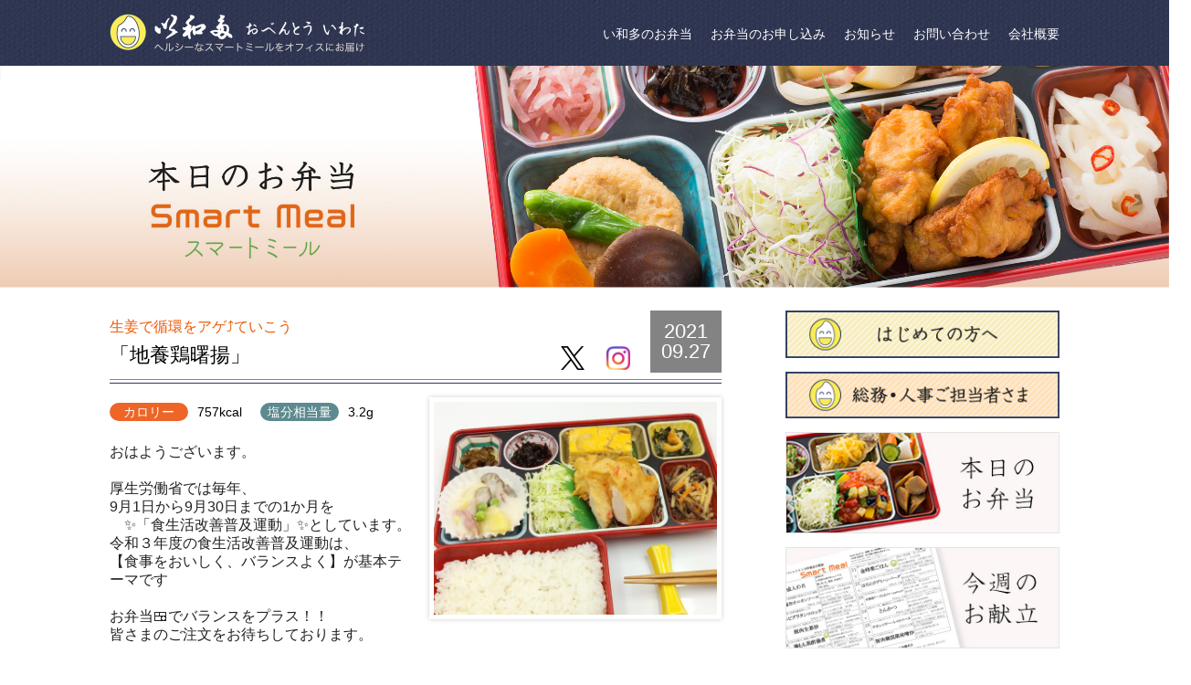

--- FILE ---
content_type: text/html; charset=UTF-8
request_url: https://e-bento.co.jp/menu/4428/
body_size: 8761
content:
<!DOCTYPE html>
<html lang="ja">
<head prefix="og: http://ogp.me/ns# fb: http://ogp.me/ns/fb# article: http://ogp.me/ns/article#">
<meta charset="UTF-8">
<meta http-equiv="X-UA-Compatible" content="IE=edge">
<meta name="viewport" content="width=1200, initial-scale=1">
<meta name="format-detection" content="telephone=no,address=no,email=no">

<link rel="apple-touch-icon" sizes="180x180" href="/img/apple-touch-icon.png">
<link rel="icon" type="image/png" sizes="32x32" href="/img/favicon-32x32.png">
<link rel="icon" type="image/png" sizes="16x16" href="/img/favicon-16x16.png">
<link rel="manifest" href="/img/site.webmanifest">
<link rel="mask-icon" href="/img/safari-pinned-tab.svg" color="#5bbad5">
<meta name="msapplication-TileColor" content="#da532c">
<meta name="theme-color" content="#ffffff">

<meta name="SKYPE_TOOLBAR" content="SKYPE_TOOLBAR_PARSER_COMPATIBLE">
<meta name="Keywords" content="おべんとう,中食,ランチ,いわた,社食,総務,宅配,スマートミール,smartmeal,ワンコイン,都内,日本橋,六郷,葛西,加須,健康,ダイエット,カロリー,栄養バランス,管理栄養士,ホワイト500,サステナブル,福利厚生,食事補助">
<!--●icon設定-->
<!--link rel="icon" href="https://e-bento.co.jp/wp/wp-content/themes/iwata-pc01/_common/img/favicon.ico"-->
<!--link rel="apple-touch-icon" href="https://e-bento.co.jp/wp/wp-content/themes/iwata-pc01/common/img/icon.png"-->
<meta name='robots' content='index, follow, max-image-preview:large, max-snippet:-1, max-video-preview:-1' />

	<!-- This site is optimized with the Yoast SEO plugin v20.2.1 - https://yoast.com/wordpress/plugins/seo/ -->
	<title>地養鶏曙揚 | おべんとう　い和多（いわた）</title>
	<link rel="canonical" href="https://e-bento.co.jp/menu/4428/" />
	<meta property="og:locale" content="ja_JP" />
	<meta property="og:type" content="article" />
	<meta property="og:title" content="地養鶏曙揚 | おべんとう　い和多（いわた）" />
	<meta property="og:description" content="本日のスマートミールは・・・ ○栃木県産コシヒカリ ○地養鶏曙揚 地養鶏むね肉、紅生姜【しょうが、漬け原材料[食酢、食塩／酸味料、調味料（アミノ酸）、保存料（ソルビン酸K）、着色料（赤102）]】、白絞油、てんぷら粉、塩 [&hellip;]" />
	<meta property="og:url" content="https://e-bento.co.jp/menu/4428/" />
	<meta property="og:site_name" content="おべんとう　い和多（いわた）" />
	<meta property="article:modified_time" content="2021-09-26T23:19:17+00:00" />
	<meta property="og:image" content="https://e-bento.co.jp/wp/wp-content/uploads/2021/09/20210927_081605.jpg" />
	<meta property="og:image:width" content="2574" />
	<meta property="og:image:height" content="1631" />
	<meta property="og:image:type" content="image/jpeg" />
	<meta name="twitter:card" content="summary_large_image" />
	<script type="application/ld+json" class="yoast-schema-graph">{"@context":"https://schema.org","@graph":[{"@type":"WebPage","@id":"https://e-bento.co.jp/menu/4428/","url":"https://e-bento.co.jp/menu/4428/","name":"地養鶏曙揚 | おべんとう　い和多（いわた）","isPartOf":{"@id":"https://e-bento.co.jp/#website"},"primaryImageOfPage":{"@id":"https://e-bento.co.jp/menu/4428/#primaryimage"},"image":{"@id":"https://e-bento.co.jp/menu/4428/#primaryimage"},"thumbnailUrl":"https://e-bento.co.jp/wp/wp-content/uploads/2021/09/20210927_081605.jpg","datePublished":"2021-09-26T23:00:02+00:00","dateModified":"2021-09-26T23:19:17+00:00","breadcrumb":{"@id":"https://e-bento.co.jp/menu/4428/#breadcrumb"},"inLanguage":"ja","potentialAction":[{"@type":"ReadAction","target":["https://e-bento.co.jp/menu/4428/"]}]},{"@type":"ImageObject","inLanguage":"ja","@id":"https://e-bento.co.jp/menu/4428/#primaryimage","url":"https://e-bento.co.jp/wp/wp-content/uploads/2021/09/20210927_081605.jpg","contentUrl":"https://e-bento.co.jp/wp/wp-content/uploads/2021/09/20210927_081605.jpg","width":2574,"height":1631},{"@type":"BreadcrumbList","@id":"https://e-bento.co.jp/menu/4428/#breadcrumb","itemListElement":[{"@type":"ListItem","position":1,"name":"ホーム","item":"https://e-bento.co.jp/"},{"@type":"ListItem","position":2,"name":"メニュー","item":"https://e-bento.co.jp/menu/"},{"@type":"ListItem","position":3,"name":"地養鶏曙揚"}]},{"@type":"WebSite","@id":"https://e-bento.co.jp/#website","url":"https://e-bento.co.jp/","name":"おべんとう　い和多（いわた）","description":"働くみんなの、笑顔のために。毎日届く、スマートミール","potentialAction":[{"@type":"SearchAction","target":{"@type":"EntryPoint","urlTemplate":"https://e-bento.co.jp/?s={search_term_string}"},"query-input":"required name=search_term_string"}],"inLanguage":"ja"}]}</script>
	<!-- / Yoast SEO plugin. -->


<link rel='dns-prefetch' href='//cdnjs.cloudflare.com' />
<link rel='dns-prefetch' href='//maxcdn.bootstrapcdn.com' />
<link rel='dns-prefetch' href='//fonts.googleapis.com' />
<link rel='stylesheet' id='wp-block-library-css' href='https://e-bento.co.jp/wp/wp-includes/css/dist/block-library/style.min.css?ver=6.1.1' type='text/css' media='all' />
<link rel='stylesheet' id='classic-theme-styles-css' href='https://e-bento.co.jp/wp/wp-includes/css/classic-themes.min.css?ver=1' type='text/css' media='all' />
<style id='global-styles-inline-css' type='text/css'>
body{--wp--preset--color--black: #000000;--wp--preset--color--cyan-bluish-gray: #abb8c3;--wp--preset--color--white: #ffffff;--wp--preset--color--pale-pink: #f78da7;--wp--preset--color--vivid-red: #cf2e2e;--wp--preset--color--luminous-vivid-orange: #ff6900;--wp--preset--color--luminous-vivid-amber: #fcb900;--wp--preset--color--light-green-cyan: #7bdcb5;--wp--preset--color--vivid-green-cyan: #00d084;--wp--preset--color--pale-cyan-blue: #8ed1fc;--wp--preset--color--vivid-cyan-blue: #0693e3;--wp--preset--color--vivid-purple: #9b51e0;--wp--preset--gradient--vivid-cyan-blue-to-vivid-purple: linear-gradient(135deg,rgba(6,147,227,1) 0%,rgb(155,81,224) 100%);--wp--preset--gradient--light-green-cyan-to-vivid-green-cyan: linear-gradient(135deg,rgb(122,220,180) 0%,rgb(0,208,130) 100%);--wp--preset--gradient--luminous-vivid-amber-to-luminous-vivid-orange: linear-gradient(135deg,rgba(252,185,0,1) 0%,rgba(255,105,0,1) 100%);--wp--preset--gradient--luminous-vivid-orange-to-vivid-red: linear-gradient(135deg,rgba(255,105,0,1) 0%,rgb(207,46,46) 100%);--wp--preset--gradient--very-light-gray-to-cyan-bluish-gray: linear-gradient(135deg,rgb(238,238,238) 0%,rgb(169,184,195) 100%);--wp--preset--gradient--cool-to-warm-spectrum: linear-gradient(135deg,rgb(74,234,220) 0%,rgb(151,120,209) 20%,rgb(207,42,186) 40%,rgb(238,44,130) 60%,rgb(251,105,98) 80%,rgb(254,248,76) 100%);--wp--preset--gradient--blush-light-purple: linear-gradient(135deg,rgb(255,206,236) 0%,rgb(152,150,240) 100%);--wp--preset--gradient--blush-bordeaux: linear-gradient(135deg,rgb(254,205,165) 0%,rgb(254,45,45) 50%,rgb(107,0,62) 100%);--wp--preset--gradient--luminous-dusk: linear-gradient(135deg,rgb(255,203,112) 0%,rgb(199,81,192) 50%,rgb(65,88,208) 100%);--wp--preset--gradient--pale-ocean: linear-gradient(135deg,rgb(255,245,203) 0%,rgb(182,227,212) 50%,rgb(51,167,181) 100%);--wp--preset--gradient--electric-grass: linear-gradient(135deg,rgb(202,248,128) 0%,rgb(113,206,126) 100%);--wp--preset--gradient--midnight: linear-gradient(135deg,rgb(2,3,129) 0%,rgb(40,116,252) 100%);--wp--preset--duotone--dark-grayscale: url('#wp-duotone-dark-grayscale');--wp--preset--duotone--grayscale: url('#wp-duotone-grayscale');--wp--preset--duotone--purple-yellow: url('#wp-duotone-purple-yellow');--wp--preset--duotone--blue-red: url('#wp-duotone-blue-red');--wp--preset--duotone--midnight: url('#wp-duotone-midnight');--wp--preset--duotone--magenta-yellow: url('#wp-duotone-magenta-yellow');--wp--preset--duotone--purple-green: url('#wp-duotone-purple-green');--wp--preset--duotone--blue-orange: url('#wp-duotone-blue-orange');--wp--preset--font-size--small: 13px;--wp--preset--font-size--medium: 20px;--wp--preset--font-size--large: 36px;--wp--preset--font-size--x-large: 42px;--wp--preset--spacing--20: 0.44rem;--wp--preset--spacing--30: 0.67rem;--wp--preset--spacing--40: 1rem;--wp--preset--spacing--50: 1.5rem;--wp--preset--spacing--60: 2.25rem;--wp--preset--spacing--70: 3.38rem;--wp--preset--spacing--80: 5.06rem;}:where(.is-layout-flex){gap: 0.5em;}body .is-layout-flow > .alignleft{float: left;margin-inline-start: 0;margin-inline-end: 2em;}body .is-layout-flow > .alignright{float: right;margin-inline-start: 2em;margin-inline-end: 0;}body .is-layout-flow > .aligncenter{margin-left: auto !important;margin-right: auto !important;}body .is-layout-constrained > .alignleft{float: left;margin-inline-start: 0;margin-inline-end: 2em;}body .is-layout-constrained > .alignright{float: right;margin-inline-start: 2em;margin-inline-end: 0;}body .is-layout-constrained > .aligncenter{margin-left: auto !important;margin-right: auto !important;}body .is-layout-constrained > :where(:not(.alignleft):not(.alignright):not(.alignfull)){max-width: var(--wp--style--global--content-size);margin-left: auto !important;margin-right: auto !important;}body .is-layout-constrained > .alignwide{max-width: var(--wp--style--global--wide-size);}body .is-layout-flex{display: flex;}body .is-layout-flex{flex-wrap: wrap;align-items: center;}body .is-layout-flex > *{margin: 0;}:where(.wp-block-columns.is-layout-flex){gap: 2em;}.has-black-color{color: var(--wp--preset--color--black) !important;}.has-cyan-bluish-gray-color{color: var(--wp--preset--color--cyan-bluish-gray) !important;}.has-white-color{color: var(--wp--preset--color--white) !important;}.has-pale-pink-color{color: var(--wp--preset--color--pale-pink) !important;}.has-vivid-red-color{color: var(--wp--preset--color--vivid-red) !important;}.has-luminous-vivid-orange-color{color: var(--wp--preset--color--luminous-vivid-orange) !important;}.has-luminous-vivid-amber-color{color: var(--wp--preset--color--luminous-vivid-amber) !important;}.has-light-green-cyan-color{color: var(--wp--preset--color--light-green-cyan) !important;}.has-vivid-green-cyan-color{color: var(--wp--preset--color--vivid-green-cyan) !important;}.has-pale-cyan-blue-color{color: var(--wp--preset--color--pale-cyan-blue) !important;}.has-vivid-cyan-blue-color{color: var(--wp--preset--color--vivid-cyan-blue) !important;}.has-vivid-purple-color{color: var(--wp--preset--color--vivid-purple) !important;}.has-black-background-color{background-color: var(--wp--preset--color--black) !important;}.has-cyan-bluish-gray-background-color{background-color: var(--wp--preset--color--cyan-bluish-gray) !important;}.has-white-background-color{background-color: var(--wp--preset--color--white) !important;}.has-pale-pink-background-color{background-color: var(--wp--preset--color--pale-pink) !important;}.has-vivid-red-background-color{background-color: var(--wp--preset--color--vivid-red) !important;}.has-luminous-vivid-orange-background-color{background-color: var(--wp--preset--color--luminous-vivid-orange) !important;}.has-luminous-vivid-amber-background-color{background-color: var(--wp--preset--color--luminous-vivid-amber) !important;}.has-light-green-cyan-background-color{background-color: var(--wp--preset--color--light-green-cyan) !important;}.has-vivid-green-cyan-background-color{background-color: var(--wp--preset--color--vivid-green-cyan) !important;}.has-pale-cyan-blue-background-color{background-color: var(--wp--preset--color--pale-cyan-blue) !important;}.has-vivid-cyan-blue-background-color{background-color: var(--wp--preset--color--vivid-cyan-blue) !important;}.has-vivid-purple-background-color{background-color: var(--wp--preset--color--vivid-purple) !important;}.has-black-border-color{border-color: var(--wp--preset--color--black) !important;}.has-cyan-bluish-gray-border-color{border-color: var(--wp--preset--color--cyan-bluish-gray) !important;}.has-white-border-color{border-color: var(--wp--preset--color--white) !important;}.has-pale-pink-border-color{border-color: var(--wp--preset--color--pale-pink) !important;}.has-vivid-red-border-color{border-color: var(--wp--preset--color--vivid-red) !important;}.has-luminous-vivid-orange-border-color{border-color: var(--wp--preset--color--luminous-vivid-orange) !important;}.has-luminous-vivid-amber-border-color{border-color: var(--wp--preset--color--luminous-vivid-amber) !important;}.has-light-green-cyan-border-color{border-color: var(--wp--preset--color--light-green-cyan) !important;}.has-vivid-green-cyan-border-color{border-color: var(--wp--preset--color--vivid-green-cyan) !important;}.has-pale-cyan-blue-border-color{border-color: var(--wp--preset--color--pale-cyan-blue) !important;}.has-vivid-cyan-blue-border-color{border-color: var(--wp--preset--color--vivid-cyan-blue) !important;}.has-vivid-purple-border-color{border-color: var(--wp--preset--color--vivid-purple) !important;}.has-vivid-cyan-blue-to-vivid-purple-gradient-background{background: var(--wp--preset--gradient--vivid-cyan-blue-to-vivid-purple) !important;}.has-light-green-cyan-to-vivid-green-cyan-gradient-background{background: var(--wp--preset--gradient--light-green-cyan-to-vivid-green-cyan) !important;}.has-luminous-vivid-amber-to-luminous-vivid-orange-gradient-background{background: var(--wp--preset--gradient--luminous-vivid-amber-to-luminous-vivid-orange) !important;}.has-luminous-vivid-orange-to-vivid-red-gradient-background{background: var(--wp--preset--gradient--luminous-vivid-orange-to-vivid-red) !important;}.has-very-light-gray-to-cyan-bluish-gray-gradient-background{background: var(--wp--preset--gradient--very-light-gray-to-cyan-bluish-gray) !important;}.has-cool-to-warm-spectrum-gradient-background{background: var(--wp--preset--gradient--cool-to-warm-spectrum) !important;}.has-blush-light-purple-gradient-background{background: var(--wp--preset--gradient--blush-light-purple) !important;}.has-blush-bordeaux-gradient-background{background: var(--wp--preset--gradient--blush-bordeaux) !important;}.has-luminous-dusk-gradient-background{background: var(--wp--preset--gradient--luminous-dusk) !important;}.has-pale-ocean-gradient-background{background: var(--wp--preset--gradient--pale-ocean) !important;}.has-electric-grass-gradient-background{background: var(--wp--preset--gradient--electric-grass) !important;}.has-midnight-gradient-background{background: var(--wp--preset--gradient--midnight) !important;}.has-small-font-size{font-size: var(--wp--preset--font-size--small) !important;}.has-medium-font-size{font-size: var(--wp--preset--font-size--medium) !important;}.has-large-font-size{font-size: var(--wp--preset--font-size--large) !important;}.has-x-large-font-size{font-size: var(--wp--preset--font-size--x-large) !important;}
.wp-block-navigation a:where(:not(.wp-element-button)){color: inherit;}
:where(.wp-block-columns.is-layout-flex){gap: 2em;}
.wp-block-pullquote{font-size: 1.5em;line-height: 1.6;}
</style>
<link rel='stylesheet' id='base-css' href='https://e-bento.co.jp/wp/wp-content/themes/iwata-pc01/assets/common/css/base.css' type='text/css' media='all' />
<link rel='stylesheet' id='layout-css' href='https://e-bento.co.jp/wp/wp-content/themes/iwata-pc01/assets/common/css/layout.css' type='text/css' media='all' />
<link rel='stylesheet' id='module-css' href='https://e-bento.co.jp/wp/wp-content/themes/iwata-pc01/assets/common/css/module.css' type='text/css' media='all' />
<link rel='stylesheet' id='style-css' href='https://e-bento.co.jp/wp/wp-content/themes/iwata-pc01/style.css' type='text/css' media='all' />
<link rel='stylesheet' id='lightbox-css' href='https://e-bento.co.jp/wp/wp-content/themes/iwata-pc01/assets/js/lib/lightbox/css/lightbox.css' type='text/css' media='all' />
<link rel='stylesheet' id='slick-css' href='https://e-bento.co.jp/wp/wp-content/themes/iwata-pc01/assets/js/lib/slick/slick.css' type='text/css' media='all' />
<link rel='stylesheet' id='slick-theme-css' href='https://e-bento.co.jp/wp/wp-content/themes/iwata-pc01/assets/js/lib/slick/slick-theme.css' type='text/css' media='all' />
<link rel='stylesheet' id='lity-css' href='https://cdnjs.cloudflare.com/ajax/libs/lity/1.6.6/lity.css' type='text/css' media='all' />
<link rel='stylesheet' id='fontawesome-css' href='https://maxcdn.bootstrapcdn.com/font-awesome/4.7.0/css/font-awesome.min.css' type='text/css' media='all' />
<link rel='stylesheet' id='font-lato-css' href='https://fonts.googleapis.com/css?family=Lato' type='text/css' media='all' />
<link rel='stylesheet' id='font-montserrat-css' href='https://fonts.googleapis.com/css?family=Montserrat' type='text/css' media='all' />
<link rel='stylesheet' id='font-oswald-css' href='https://fonts.googleapis.com/css?family=Oswald' type='text/css' media='all' />
<link rel='stylesheet' id='font-garamond-css' href='https://fonts.googleapis.com/css?family=Cormorant+Garamond' type='text/css' media='all' />
<link rel='stylesheet' id='font-notosans-css' href='https://fonts.googleapis.com/earlyaccess/notosansjapanese.css' type='text/css' media='all' />
</head>
<body>
<header id="header">
	<div class="container">
	
				<div class="header-logo"><a href="https://e-bento.co.jp"><img src="https://e-bento.co.jp/wp/wp-content/themes/iwata-pc01/assets/common/img/logo_header02.png" width="279" height="42" alt=""></a></div>
				
		<div class="header-nav ">
			<div class="menu-gnav-container"><ul id="menu-gnav" class="menu"><li id="menu-item-472" class="menu-item menu-item-type-custom menu-item-object-custom menu-item-home menu-item-has-children menu-item-472"><a href="https://e-bento.co.jp/">い和多のお弁当</a>
<ul class="sub-menu">
	<li id="menu-item-415" class="menu-item menu-item-type-post_type menu-item-object-page menu-item-415"><a href="https://e-bento.co.jp/smartmeal/">スマートミールとは？</a></li>
	<li id="menu-item-378" class="menu-item menu-item-type-custom menu-item-object-custom menu-item-378"><a href="https://e-bento.co.jp/menu/">本日のお弁当</a></li>
	<li id="menu-item-377" class="menu-item menu-item-type-post_type menu-item-object-page menu-item-377"><a href="https://e-bento.co.jp/week/">今週のお献立</a></li>
	<li id="menu-item-376" class="menu-item menu-item-type-post_type menu-item-object-page menu-item-376"><a href="https://e-bento.co.jp/month/">今月の会議食</a></li>
	<li id="menu-item-375" class="menu-item menu-item-type-post_type menu-item-object-page menu-item-375"><a href="https://e-bento.co.jp/vision/">い和多のこだわり</a></li>
	<li id="menu-item-411" class="menu-item menu-item-type-post_type menu-item-object-page menu-item-411"><a href="https://e-bento.co.jp/torikumi/">い和多の取り組み</a></li>
	<li id="menu-item-778" class="menu-item menu-item-type-post_type menu-item-object-page menu-item-778"><a href="https://e-bento.co.jp/productsarea/">食材産地案内</a></li>
</ul>
</li>
<li id="menu-item-67" class="menu-item menu-item-type-post_type menu-item-object-page menu-item-has-children menu-item-67"><a href="https://e-bento.co.jp/application/">お弁当のお申し込み</a>
<ul class="sub-menu">
	<li id="menu-item-948" class="menu-item menu-item-type-custom menu-item-object-custom menu-item-948"><a href="https://e-bento.co.jp/application/">お弁当のお申込み</a></li>
	<li id="menu-item-947" class="menu-item menu-item-type-post_type menu-item-object-page menu-item-947"><a href="https://e-bento.co.jp/welcome/">はじめての方へ</a></li>
	<li id="menu-item-946" class="menu-item menu-item-type-post_type menu-item-object-page menu-item-946"><a href="https://e-bento.co.jp/soumu/">総務・人事ご担当者さま向けご案内</a></li>
</ul>
</li>
<li id="menu-item-69" class="menu-item menu-item-type-taxonomy menu-item-object-category menu-item-69"><a href="https://e-bento.co.jp/category/news/">お知らせ</a></li>
<li id="menu-item-65" class="menu-item menu-item-type-post_type menu-item-object-page menu-item-65"><a href="https://e-bento.co.jp/inquiry/">お問い合わせ</a></li>
<li id="menu-item-66" class="menu-item menu-item-type-post_type menu-item-object-page menu-item-has-children menu-item-66"><a href="https://e-bento.co.jp/company/">会社概要</a>
<ul class="sub-menu">
	<li id="menu-item-379" class="menu-item menu-item-type-post_type menu-item-object-page menu-item-379"><a href="https://e-bento.co.jp/company/">会社概要</a></li>
	<li id="menu-item-381" class="menu-item menu-item-type-post_type menu-item-object-page menu-item-381"><a href="https://e-bento.co.jp/greeting/">社長ご挨拶</a></li>
	<li id="menu-item-380" class="menu-item menu-item-type-post_type menu-item-object-page menu-item-380"><a href="https://e-bento.co.jp/recruit/">採用情報</a></li>
</ul>
</li>
</ul></div>		</div>
	</div><!--/container-->
</header>
<div id="wrap">
<div class="page-kv"><img class="page-kv__img" src="https://e-bento.co.jp/wp/wp-content/themes/iwata-pc01/assets/img/menu/kv01.jpg" width="" height="" alt=""></div>
<div id="row" class="container">
	<div id="main" class="col2">
		<div class="menu-single-header">
		<div class="menu-single-title">
			<div class="menu-single-title__copy">生姜で循環をアゲ⤴ていこう</div>
			<div class="menu-single-title__name">「地養鶏曙揚」</div>
		</div><!--/.menu-single-title-->

		<!--twitter icon-->
		<div class="menu-twitter">
		<a href="https://twitter.com/obento_iwata" target="_blank">
			<img src="https://e-bento.co.jp/wp/wp-content/themes/iwata-pc01/assets/img/post/ic_twitter.png"></a>
		</div>
		<!--//twitter icon-->
		<!--insta icon-->
		<div class="menu-insta">
		<a href="https://www.instagram.com/iwata_obento/" target="_blank">
			<img src="https://e-bento.co.jp/wp/wp-content/themes/iwata-pc01/assets/img/post/ic_insta.png"></a>
		</div>
		<!--//insta icon-->

		<div class="menu-single-date">
			<div class="menu-single-date__year">2021</div>
			<div class="menu-single-date__day">09.27</div>
		</div><!--/.menu-single-title-->
	</div><!--/.menu-single-header-->

	<div class="menu-single-card row">
		<div class="menu-single-card__text col">
			<div class="menu-single-conponent">
				<ul class="menu-single-conponent__list">
										<li class="menu-single-conponent__item">
						<dl class="menu-single-conponent__item-inner row">
							<dt class="menu-single-conponent__item__header col"><span class="menu-single-conponent__item__label label--cal">カロリー</span></dt>
							<dd class="menu-single-conponent__item__value col">757kcal</dd>
						</dl>
					</li>
															<li class="menu-single-conponent__item">
						<dl class="menu-single-conponent__item-inner row">
							<dt class="menu-single-conponent__item__header col"><span class="menu-single-conponent__item__label label--solt">塩分相当量</span></dt>
							<dd class="menu-single-conponent__item__value col">3.2g</dd>
						</dl>
					</li>
																													</ul>
			</div><!--/.menu-single-conponent-->
			<div class="menu-single-comment">おはようございます。<br />
<br />
厚生労働省では毎年、<br />
9月1日から9月30日までの1か月を<br />
　✨「食生活改善普及運動」✨としています。<br />
令和３年度の食生活改善普及運動は、<br />
【食事をおいしく、バランスよく】が基本テーマです<br />
<br />
お弁当🍱でバランスをプラス！！<br />
皆さまのご注文をお待ちしております。</div>
		</div><!--/.menu-single-card__text-->

				<div class="menu-single-card__image col">
		<img width="640" height="480" src="https://e-bento.co.jp/wp/wp-content/uploads/2021/09/20210927_081605-640x480.jpg" class="attachment-size640x480 size-size640x480 wp-post-image" alt="" decoding="async" />		</div><!--/.menu-single-card__image col-->
		
	</div><!--/.menu-single-card-->

	<div class="menu-single-body">
		<p>本日のスマートミールは・・・</p>
<p>○栃木県産コシヒカリ</p>
<p>○地養鶏曙揚<br />
地養鶏むね肉、紅生姜【しょうが、漬け原材料[食酢、食塩／酸味料、調味料（アミノ酸）、保存料（ソルビン酸K）、着色料（赤102）]】、白絞油、てんぷら粉、塩、重曹／調味料(アミノ酸等)</p>
<p>○きゃべつ千切り</p>
<p>○平茸とじゃが芋クリーム煮<br />
じゃが芋、平茸、ベーコン【豚ばら肉、還元水あめ、卵たん白、大豆たん白、食塩、乳たん白、ポークエキス、調味料(有機酸等)、リン酸塩(Na)、増粘多糖類、酸化防止剤(ビタミンC)、発色剤(亜硝酸Na)、コチニール色素、香辛料】(一部に卵、乳成分、大豆、豚肉を含む)、グリンピース、クリームシチューフレーク、牛乳、こしょう</p>
<p>○コーン玉子焼　　<br />
鶏卵、玉ねぎ、ロースハム【豚ロース肉、乳たん白、カゼインNa、調味料(アミノ酸、有機酸)、焼成Ca、増粘剤(タマリンドシードガム、グァーガム)】(一部に卵、乳成分、豚肉を含む)、コーン、白絞油、チキンコンソメ、塩、こしょう</p>
<p>○なめこみぞれ酢<br />
大根、なめこ、わかめ、醤油、酢、三温糖、塩／酒精</p>
<p>○木耳と筍胡麻和　<br />
筍、人参、裏白木耳、醤油、三温糖、すり胡麻、胡麻油、出汁</p>
<p>○香の物<ピリ辛きゅうり><br />
きゅうり、青唐辛子、唐辛子、漬け原材料 （醤油、食塩、酵母エキス）／調味料(アミノ酸等)、酸味料、着色料(カラメル、赤 102、黄4)、保存料(ソルビン酸K)、甘味料 (サッカリンNa)、(一部に小麦、大豆を含む)</p>
<p>その他小麦、卵、乳成分、大豆、ごま、鶏肉、豚肉を含む</p>
<p>カロリー：757kcal　 塩分：3.2g </p>
<p>※栄養価はヘルシーのご飯（210ｇ：315kcal）と合わせて表示してあります。ライトの場合ご飯140ｇ：210kcalですのでマイナス105kcalです。</p>
<p>※弊社のおべんとうは、毎日お役立ていただく日常食として、製造時保存料無添加でお届けいたしております。そのため、お手元のお弁当は、13：00までにお召し上がり頂けますようにお願いいたします。13:00以降、リターナブル容器の全回収をさせていただきます。 </p>
<p>※加工品や調味料の一部にアレルギー物質が配合されている場合がございます。 </p>
<p>※食材事情より、献立が一部変更になる場合がございます。 あらかじめご了承ください。 </p>
<p>※Please note that the menu may be partially altered due to ingredient’s market condition.</p>
	</div><!--/.menu-single-body-->

	<div class="menu-single-footer">
		<div class="menu-single-pager">
		
					<div class="menu-single-pager__item item--prev">
				<div class="menu-single-pager__date">2021.09.24</div>
				<div class="menu-single-pager__title"><a href="https://e-bento.co.jp/menu/4417/">海老フライ＆さつま芋黒胡麻コロッケ</a></div>
			</div>
		
					<div class="menu-single-pager__item item--next">
				<div class="menu-single-pager__date">2021.09.28</div>
				<div class="menu-single-pager__title"><a href="https://e-bento.co.jp/menu/4429/">ハンバーグおろしソース</a></div>
			</div>
				</div><!--/.menu-single-pager-->
	</div><!--/.menu-single-footer-->
		</div><!--/#main-->

	<div id="side">
		<div class="sidebar-section"><a href="https://e-bento.co.jp/welcome/"><img width="640" height="110" src="https://e-bento.co.jp/wp/wp-content/uploads/2019/02/side_hajimete.png" class="image wp-image-1312  attachment-full size-full" alt="" decoding="async" loading="lazy" style="max-width: 100%; height: auto;" srcset="https://e-bento.co.jp/wp/wp-content/uploads/2019/02/side_hajimete.png 640w, https://e-bento.co.jp/wp/wp-content/uploads/2019/02/side_hajimete-300x52.png 300w" sizes="(max-width: 640px) 100vw, 640px" /></a></div><div class="sidebar-section"><a href="https://e-bento.co.jp/soumu/"><img width="640" height="110" src="https://e-bento.co.jp/wp/wp-content/uploads/2018/12/side_somu.png" class="image wp-image-1113  attachment-full size-full" alt="" decoding="async" loading="lazy" style="max-width: 100%; height: auto;" srcset="https://e-bento.co.jp/wp/wp-content/uploads/2018/12/side_somu.png 640w, https://e-bento.co.jp/wp/wp-content/uploads/2018/12/side_somu-300x52.png 300w" sizes="(max-width: 640px) 100vw, 640px" /></a></div><div class="sidebar-section"><a href="https://e-bento.co.jp/menu/"><img width="640" height="236" src="https://e-bento.co.jp/wp/wp-content/uploads/2019/02/bnr_today.jpg" class="image wp-image-1313  attachment-full size-full" alt="" decoding="async" loading="lazy" style="max-width: 100%; height: auto;" srcset="https://e-bento.co.jp/wp/wp-content/uploads/2019/02/bnr_today.jpg 640w, https://e-bento.co.jp/wp/wp-content/uploads/2019/02/bnr_today-300x111.jpg 300w" sizes="(max-width: 640px) 100vw, 640px" /></a></div><div class="sidebar-section"><a href="https://e-bento.co.jp/week/"><img width="640" height="236" src="https://e-bento.co.jp/wp/wp-content/uploads/2019/02/bnr_weekly.jpg" class="image wp-image-1314  attachment-full size-full" alt="" decoding="async" loading="lazy" style="max-width: 100%; height: auto;" srcset="https://e-bento.co.jp/wp/wp-content/uploads/2019/02/bnr_weekly.jpg 640w, https://e-bento.co.jp/wp/wp-content/uploads/2019/02/bnr_weekly-300x111.jpg 300w" sizes="(max-width: 640px) 100vw, 640px" /></a></div><div class="sidebar-section"><a href="https://e-bento.co.jp/month/"><img width="640" height="236" src="https://e-bento.co.jp/wp/wp-content/uploads/2019/02/bnr_monthly.jpg" class="image wp-image-1315  attachment-full size-full" alt="" decoding="async" loading="lazy" style="max-width: 100%; height: auto;" srcset="https://e-bento.co.jp/wp/wp-content/uploads/2019/02/bnr_monthly.jpg 640w, https://e-bento.co.jp/wp/wp-content/uploads/2019/02/bnr_monthly-300x111.jpg 300w" sizes="(max-width: 640px) 100vw, 640px" /></a></div><div class="sidebar-section"><a href="https://e-bento.co.jp/voice/"><img width="640" height="200" src="https://e-bento.co.jp/wp/wp-content/uploads/2019/02/bnr_from-custom.jpg" class="image wp-image-1316  attachment-full size-full" alt="" decoding="async" loading="lazy" style="max-width: 100%; height: auto;" srcset="https://e-bento.co.jp/wp/wp-content/uploads/2019/02/bnr_from-custom.jpg 640w, https://e-bento.co.jp/wp/wp-content/uploads/2019/02/bnr_from-custom-300x94.jpg 300w" sizes="(max-width: 640px) 100vw, 640px" /></a></div><div class="sidebar-section"><a href="https://e-bento.co.jp/category/media/"><img width="640" height="200" src="https://e-bento.co.jp/wp/wp-content/uploads/2019/02/bnr_masmedia.jpg" class="image wp-image-1317  attachment-full size-full" alt="" decoding="async" loading="lazy" style="max-width: 100%; height: auto;" srcset="https://e-bento.co.jp/wp/wp-content/uploads/2019/02/bnr_masmedia.jpg 640w, https://e-bento.co.jp/wp/wp-content/uploads/2019/02/bnr_masmedia-300x94.jpg 300w" sizes="(max-width: 640px) 100vw, 640px" /></a></div><div class="sidebar-section"><a href="https://e-bento.co.jp/gangi/"><img width="640" height="200" src="https://e-bento.co.jp/wp/wp-content/uploads/2021/08/bnr_gangi.jpg" class="image wp-image-4283  attachment-full size-full" alt="" decoding="async" loading="lazy" style="max-width: 100%; height: auto;" srcset="https://e-bento.co.jp/wp/wp-content/uploads/2021/08/bnr_gangi.jpg 640w, https://e-bento.co.jp/wp/wp-content/uploads/2021/08/bnr_gangi-300x94.jpg 300w" sizes="(max-width: 640px) 100vw, 640px" /></a></div><div class="sidebar-section"><a href="https://jp.tablefor2.org/" target="_blank" rel="noopener"><img width="300" height="94" src="https://e-bento.co.jp/wp/wp-content/uploads/2021/08/bnr_table-for-two-300x94.jpg" class="image wp-image-4282  attachment-medium size-medium" alt="" decoding="async" loading="lazy" style="max-width: 100%; height: auto;" srcset="https://e-bento.co.jp/wp/wp-content/uploads/2021/08/bnr_table-for-two-300x94.jpg 300w, https://e-bento.co.jp/wp/wp-content/uploads/2021/08/bnr_table-for-two.jpg 640w" sizes="(max-width: 300px) 100vw, 300px" /></a></div>	</div><!--/#side-->
</div><!--/.container-->
</div><!--/#wrap-->
<footer id="footer">
<div class="footer-content container row">
	<div class="footer-nav col">
		<div class="footer-nav-inner row">
			<div class="footer-nav-col col"><div class="menu-fnav01-container"><ul id="menu-fnav01" class="menu"><li id="menu-item-51" class="menu-item menu-item-type-custom menu-item-object-custom menu-item-home menu-item-51"><a href="https://e-bento.co.jp">トップ</a></li>
<li id="menu-item-49" class="menu-item menu-item-type-post_type menu-item-object-page menu-item-49"><a href="https://e-bento.co.jp/application/">お弁当のお申し込み</a></li>
<li id="menu-item-476" class="menu-item menu-item-type-post_type menu-item-object-page menu-item-476"><a href="https://e-bento.co.jp/welcome/">はじめての方へ</a></li>
<li id="menu-item-949" class="menu-item menu-item-type-post_type menu-item-object-page menu-item-949"><a href="https://e-bento.co.jp/soumu/">総務・人事ご担当者さまへ</a></li>
<li id="menu-item-48" class="menu-item menu-item-type-post_type menu-item-object-page menu-item-48"><a href="https://e-bento.co.jp/vision/">い和多のこだわり</a></li>
<li id="menu-item-477" class="menu-item menu-item-type-post_type menu-item-object-page menu-item-477"><a href="https://e-bento.co.jp/torikumi/">い和多の取り組み</a></li>
</ul></div></div>
			<div class="footer-nav-col col"><div class="menu-fnav02-container"><ul id="menu-fnav02" class="menu"><li id="menu-item-479" class="menu-item menu-item-type-post_type menu-item-object-page menu-item-479"><a href="https://e-bento.co.jp/smartmeal/">スマートミールとは？</a></li>
<li id="menu-item-54" class="menu-item menu-item-type-taxonomy menu-item-object-category menu-item-54"><a href="https://e-bento.co.jp/category/news/">お知らせ</a></li>
<li id="menu-item-55" class="menu-item menu-item-type-taxonomy menu-item-object-category menu-item-55"><a href="https://e-bento.co.jp/category/media/">マスメディア</a></li>
<li id="menu-item-56" class="menu-item menu-item-type-post_type menu-item-object-page menu-item-56"><a href="https://e-bento.co.jp/inquiry/">お問い合わせ</a></li>
<li id="menu-item-57" class="menu-item menu-item-type-post_type menu-item-object-page menu-item-57"><a href="https://e-bento.co.jp/company/">会社概要</a></li>
</ul></div></div>
			<div class="footer-nav-col col"><div class="menu-fnav03-container"><ul id="menu-fnav03" class="menu"><li id="menu-item-64" class="menu-item menu-item-type-post_type menu-item-object-page menu-item-64"><a href="https://e-bento.co.jp/greeting/">社長ご挨拶</a></li>
<li id="menu-item-63" class="menu-item menu-item-type-post_type menu-item-object-page menu-item-63"><a href="https://e-bento.co.jp/recruit/">採用情報</a></li>
<li id="menu-item-62" class="menu-item menu-item-type-post_type menu-item-object-page menu-item-privacy-policy menu-item-62"><a href="https://e-bento.co.jp/privacy/">プライバシーポリシー</a></li>
<li id="menu-item-61" class="menu-item menu-item-type-post_type menu-item-object-page menu-item-61"><a href="https://e-bento.co.jp/sitemap/">サイトマップ</a></li>
</ul></div></div>
		</div>
	</div><!--/.footer-nav-->
	<div class="footer-face col"><img src="https://e-bento.co.jp/wp/wp-content/themes/iwata-pc01/assets/common/img/logo_footer01.png" width="201" height="60" alt="おべんとう い和多"><br>
	<ul>
		<li>日本橋本店 03-3667-9930</li>
		<li>六郷店 03-3733-3011</li>
		<li>加須店 0480-65-6340</li>
	</ul></div>
</div>
<small class="copyright">copyright&copy;2018 <a href="https://e-bento.co.jp">株式会社 い和多</a> All Rights Reserved.</small>
</footer>
<div id="js-pagetop" class="pagetop"><a href="#"><img src="https://e-bento.co.jp/wp/wp-content/themes/iwata-pc01/assets/common/img/top.png" width="50" height="50" alt="pagetop"></a></div>
<script type='text/javascript' src='https://e-bento.co.jp/wp/wp-includes/js/jquery/jquery.js?ver=6.1.1' id='jquery-js'></script>
<script type='text/javascript' src='https://e-bento.co.jp/wp/wp-includes/js/jquery/jquery-migrate.min.js?ver=6.1.1' id='jquery-migrate-js'></script>
<script type='text/javascript' src='https://e-bento.co.jp/wp/wp-content/themes/iwata-pc01/assets/common/js/base.js' id='base_js-js'></script>
<script type='text/javascript' src='https://e-bento.co.jp/wp/wp-content/themes/iwata-pc01/assets/js/lib/slick/slick.js' id='slick_js-js'></script>
</body>
</html>


--- FILE ---
content_type: text/css
request_url: https://e-bento.co.jp/wp/wp-content/themes/iwata-pc01/assets/common/css/layout.css
body_size: 1505
content:
@charset "utf-8";
/*==========================================================================

   base width

==========================================================================*/
 body { min-width: 1040px;}
 .container { width: 1040px; margin-right: auto; margin-left: auto;}


/*==========================================================================

   base frame

==========================================================================*/
#wrap {
}
#wrap > .container:after {
    display: block;
    content: "";
    clear: both;
}
#row {
    margin-top: 25px;
}
#main {
}
#main.col2 {
    float: left;
    width: 670px;
}
#side {
    float: right;
    width: 300px;
}
#header {
	position: relative;
	background: url(../img/bg01.png);
}
#footer {
	margin-top: 20px;
	padding: 30px 0;
	background: #f2f1f1;
}


/*==========================================================================

   header

==========================================================================*/
#header .container {
	position: relative;
}
.header-logo {
    position: relative;
    width: 279px;
    height: 42px;
    padding: 15px 0;
    z-index: 2;
}
.header-logo-top {
    position: absolute;
    top: 0;
    left: 0;
    width: 172px;
    height: 182px;
    background: #fff;
    z-index: 2;
}
.header-nav {
    position: absolute;
    top: 0;
    right: 0;
    margin-left: auto;
    text-align: right;
}
.header-nav.nav--top {
    position: relative;
    top: 0;
}

/* gnav */
.menu-gnav-container {
    text-align: right;
    padding-top: 15px;
}
.header-nav.nav--top .menu-gnav-container {
    padding-top: 0;
}
#menu-gnav.menu {
    font-size: 0;
}
#menu-gnav.menu > .menu-item {
    position: relative;
    display: inline-block;
    font-size: 14px;
}
#menu-gnav.menu > .menu-item + .menu-item {
    margin-left: 20px;
}
#menu-gnav.menu > .menu-item a {
    position: relative;
	display: inline-block;
	padding: 15px 0;
    color: #fff;
}
#menu-gnav.menu > .menu-item a:hover:before {
	top: 2px;
	opacity: 1;
}
#menu-gnav.menu .sub-menu {
    position: absolute;
    display: inline-block;
    top: 48px;
    left: 0;
    font-size: 14px;
    line-height: 1.3;
    text-align: left;
    background: rgba(47, 53, 79, 1);
    opacity: 0;
    visibility: hidden;
    transition: all .3s;
}
#menu-gnav.menu > .menu-item:hover .sub-menu {
	top: 40px;
	opacity: 1;
	visibility: visible;
	height: auto;
	overflow: hidden;
	z-index: 2;
}
#menu-gnav.menu .sub-menu > .menu-item {
	width: 200px;
}
#menu-gnav.menu .sub-menu > .menu-item a {
    display: block;
    box-sizing: border-box;
    width: 200px;
	height: auto;
    padding: 12px 15px;
    color: #fff;
	text-indent: 0;
	float: none;
}
#menu-gnav.menu .sub-menu > .menu-item a:before {
    display: none;
}
#menu-gnav.menu .sub-menu > .menu-item a:hover {
    background: rgba(70, 78, 112, 1);
}


/*==========================================================================

   side

==========================================================================*/
.sidebar-section + .sidebar-section {
    margin-top: 15px;
}


/*==========================================================================

   page

==========================================================================*/
.page-kv {
}
.page-kv__img {
    width: 100%;
    height: auto;
}


/*==========================================================================

   page-content

==========================================================================*/
.page-content h2 {
    margin-bottom: 30px;
    padding: 8px 4px 6px 12px;
    font-size: 18px;
    font-weight: 600;
    color: #313130;
    border-left-width: 10px;
    border-left-style: solid;
    background: #efeee5;
}
.page-content h2.orange { border-left-color: #da6424;}
.page-content h2.blue { border-left-color: #2e344d;}

.page-content th, .page-content td {
	padding: 7px 15px;
    border-right: 1px solid #bfbebe;
    border-bottom: 1px solid #bfbebe;
	white-space: nowrap;
}
.page-content thead th {
	font-weight: bold;
}
.page-content th:last-child,
.page-content td:last-child {
    border-right: none;
}
.page-content tbody tr:last-child th,
.page-content tbody tr:last-child td {
    border-bottom: none;
}
.page-content p {
    line-height: 1.5;
}
.page-content img {
    max-width: 100%;
    height: auto;
}
.page-content a {
	color: #3f509d;
	text-decoration: underline;
}
.page-content ol {
    list-style: decimal;
    padding-left: 1.2em;
}
.page-content ul {
    list-style: disc;
    padding-left: 1.2em;
}
.page-content ol, .page-content ul, .page-content table, .page-content p, .page-content img, .page-content .row {
    margin: 35px 0;
}
.page-content em {
    font-size: 125%;
}
.page-content li + li {
    margin-top: .75em;
}
.page-content section + .page-content section {
    margin-top: 35px;
}




/*==========================================================================

   footer

==========================================================================*/
.footer-nav {
    vertical-align: top;
}
.footer-nav-col {
    box-sizing: border-box;
    width: 33.3333333%;
    padding: 15px;
    border-right: 1px solid #666;
}
.footer-nav-col .menu li {
    font-size: 16px;
}
.footer-nav-col .menu li + li {
	margin-top: 12px;
}
.footer-nav-col .menu li > a {
    /*color: #fff;*/
}
.footer-nav-col .menu li:before {
    display: inline-block;
    content: "";
    width: 18px;
    height: 18px;
    margin-right: 10px;
    vertical-align: middle;
    background: url(../img/icon_cur01.png) no-repeat left top / 18px;
}

.footer-face {
    text-align: right;
}


.footer-face ul {padding:1em 0 0 0;}
.footer-face li {font-size:14px; line-height:1.5;}


.copyright {
	display: block;
	margin-top: 50px;
	font-size: 11px;
	text-align: center;
	color: #333d5c;
}
.copyright a {
	color: #333d5c;
}

/*----20200302 kagawa---------*/
.tright { text-align:right;}
.tcenter { text-align:center;}
.bold {font-weight:bold;}

.f16 {font-size:16px;}
.f18 {font-size:18px;}

.lh16 {line-height:1.6; }

--- FILE ---
content_type: text/css
request_url: https://e-bento.co.jp/wp/wp-content/themes/iwata-pc01/assets/common/css/module.css
body_size: 1309
content:
@charset "utf-8";


/*==========================================================================

   bread

==========================================================================*/
.bread {
	margin: 30px 0 0;
	font-size: 14px;
}
.bread__list {
	padding: 10px 0;
}
.bread__item {
	display: inline-block;
}


/*==========================================================================

   pager

==========================================================================*/
.page-numbers + .page-numbers {
    margin-left: 7px;
}
.page-numbers {
    display: inline-block;
    padding: 7px;
    border-radius: 5px;
}
.page-numbers.current {
    color: #fff;
    background: #ff6600;
}


/*==========================================================================

   list

==========================================================================*/
.list01__item {
	display: inline-block;
	margin: 0 7px 7px;
	font-size: 14px;
}
.list01__item::before {
	position: relative;
	top: -.01em;
	display: inline-block;
	font: normal 12px/1 FontAwesome;
	content: "\f02c";
	color: #666;
	vertical-align: middle;
	margin-right: .35em;
}
.list02 {
    margin-bottom: 80px;
    padding-bottom: 50px;
    border-bottom: 1px dashed #ccc;
}
.list02__item + .list02__item {
    display: block;
    margin-top: 90px;
}
.list02 .article-body {
	margin-top: 30px;
    line-height: 1.7;
}
.list02 .article-footer {
    margin: 20px auto;
    text-align: right;
}
.list03__item:before {
    position: relative;
    top: -.05em;
    display: inline-block;
    font: normal 28px/1 FontAwesome;
    content: "\f0da";
    vertical-align: middle;
    margin-right: .35em;
    color: #22830f;
}

/*==========================================================================

   header

==========================================================================*/
.header01 {
	position: relative;
	margin: 0 0 16px;
	padding: 10px 0 15px;
	border-bottom: 1px solid #6a9f51;
}
.header01:after {
    position: absolute;
    bottom: -5px;
    display: block;
    content: "";
    width: 100%;
    height: 1px;
    background: #343a5a;
}
.header01__copy {
    margin-bottom: 12px;
    font-size: 16px;
    font-weight: 600;
    color: #ed5804;
 }
.header01__title {
    font-size: 24px;
}
.header01__desc {
    margin-top: 5px;
}
.header01-main {
    padding-right: 100px;
}
.header01-date {
    position: absolute;
    bottom: 6px;
    right: 0;
    display: inline-block;
    padding: 12px;
    font-size: 22px;
    text-align: center;
    color: #fff;
    background: #838383;
}
.header02 {
    margin-bottom: 30px;
    background: url(../img/hr01.png) left center repeat-x;
}
.header02__title {
    display: inline-block;
    padding-right: 15px;
    background: #fff;
}



/*==========================================================================

   table

==========================================================================*/
.table01 {
	width: 100%;
	margin-bottom: -1px;
	border-collapse: collapse;
	font-size: 14px;
	line-height: 1.3;
	background: #fff;
}
.table01 caption {
	font-size: 16px;
	padding: 20px;
	text-align: center;
	border-top: 1px solid #aeaeae;
	border-right: 1px solid #aeaeae;
	border-left: 1px solid #aeaeae;
	background: #e5e4e4;
}
.table01 th {
	padding: 10px;
	vertical-align: middle;
	border: 1px solid #aeaeae;
}
.table01 td {
	padding: 10px;
	font-size: 12px;
	vertical-align: middle;
	border: 1px solid #aeaeae;
}
.table01 thead th {
	text-align: center;
	background-color: #e5e4e4;
}
.table01 tbody th {
	text-align: left;
	font-weight: normal;
	background-color: #f3f3f3;
}


/*==========================================================================

   btn

==========================================================================*/
.btn01 {
	display: inline-block;
	margin: auto;
	padding: 5px 35px;
	text-align: center;
	color: auto;
	text-decoration: none !important;
	border-width: 1px;
	border-style: solid;
    border-radius: 1em;
    background: #da6424;
	transition: .3s;
}
.btn01.orange {
	color: #fff;
	border-color: #da6424;
	background: #da6424;
}
.btn01.orange:hover {
	color: #da6424;
	background: #fff;
}
.btn01.blue {
	color: #fff;
	border-color: #2e344d;
	background: #2e344d;
}
.btn01.gray {
    background: #999;
}
.btn01.blue:hover {
	color: #2e344d;
	background: #fff;
}
.btn01.green {
	color: #fff;
	border-color: #1d7724;
	background: #1d7724;
}
.btn01.green:hover {
	color: #1d7724;
	background: #fff;
}
.btn01.gray:hover {
	color: #222;
	background: #fff;
}


/*==========================================================================

   pagetop

==========================================================================*/
.pagetop {
    position: fixed;
    display: none;
    bottom: 20px;
    right: 20px;
    width: 50px;
    height: 50px;
    margin: 0;
    z-index: 7;
    cursor: pointer;
}


/*==========================================================================

   form

==========================================================================*/
.form01 input[type="text"],
.form01 input[type="email"],
.form01 input[type="tel"],
.form01 textarea {
	box-sizing: border-box;
	padding: 6px 5px;
	font-size: 15px;
	color: #666;
	border: solid 1px #d3dcde;
	border-radius: 3px;
	-webkit-appearance: none;
}
.form01 select {
	box-sizing: border-box;
	border: 1px solid #ccc;
	border-radius: 3px;
	padding: 4px 5px;
	font-size: 15px;
}
.form01 textarea  {
	line-height: 1.4;
}
.form01__btn input[type="submit"] {
    outline: none;
}
.form01__btn input[type="submit"]:hover {
    cursor: pointer;
}


--- FILE ---
content_type: application/javascript
request_url: https://e-bento.co.jp/wp/wp-content/themes/iwata-pc01/assets/common/js/base.js
body_size: 878
content:
jQuery(function($){
/* page-top */
$(function() {
	var topBtn = $('#js-pagetop');	
	topBtn.hide();
	$(window).scroll(function () {
		if ($(this).scrollTop() > 100) {
			topBtn.fadeIn();
		} else {
			topBtn.fadeOut();
		}
	});
    topBtn.click(function () {
		$('body,html').animate({
			scrollTop: 0
		}, 500);
		return false;
    });
});
/* inner anchor */
$(function(){
	$('a[href^=#]').click(function(){
		var speed = 1000;
		var href= $(this).attr("href");
		var target = $(href == "#" || href == "" ? 'html' : href);
		var position = target.offset().top;
		$("html, body").animate({scrollTop:position}, speed, "swing");
		return false;
	});
});

/* hover */
$(function () {
	$('.hover').hover(
		function(){
			$(this).stop().fadeTo(200, 0.6);
		},
		function(){
			$(this).stop().fadeTo(300, 1.0);
		});
});


// slick
$(document).on('ready', function() {
	$(".slider01").slick({
	dots: true,
	infinite: true,
	slidesToShow: 1,
	slidesToScroll: 1
	});
});
});




